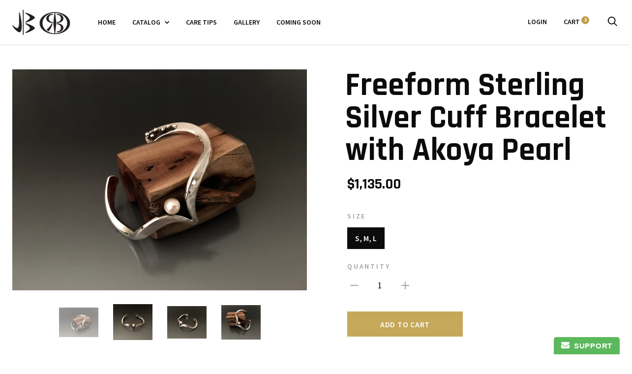

--- FILE ---
content_type: application/javascript
request_url: https://www.improvedcontactform.com/ws/loader/?shop=ron-boyd-designs-jack-boyd-art-studio.myshopify.com
body_size: 385
content:
if (typeof window.wsg_options === 'undefined' || window.wsg_options.length == 0) {
window.wsg_has_premium = false;
window.wsg_options = [{"questions":{"0":{"type":"text","name":"question_0","label":"Name"},"1":{"type":"email","name":"question_1","label":"E-mail"},"99":{"type":"textarea","name":"question_99","label":"Message"}},"location_rule":[],"location_rule_select":[],"referrer_rule":[],"referrer_rule_select":[],"page_rule":[],"page_rule_select":[],"widgetname":"Improved Contact Form","bgcolor":"#F5F5F5","buttoncolor":"#5cb85c","buttontextcolor":"#FFFFFF","textcolor":"#000000","title":"EMAIL US","intro":"<p>Please submit your information below or call us at 858.386.3511<\/p>","thankyou":"<p>Your message has been sent. Thank you for contacting us!<\/p>","buttonlabel":"Send Message","tabtext":"SUPPORT","tabcolor":"#5cb85c","tabtextcolor":"#FFFFFF","tabicon":true,"bgimg":"","bgtransparency":50,"trigger":"tab","tabposition":"bottomright","showbranding":true,"showdesktop":true,"showmobile":true,"sendemail":true,"emailto":"jackboydartstudio@gmail.com","type":"contact","id":"0d1db4286808bb14023e416c6064417d"}];
window.wsg_location = 'Columbus, Ohio, United States';
window.wsg_country = 'US';
window.wsg_icf = {"questions":{"0":{"type":"text","name":"question_0","label":"Name"},"1":{"type":"email","name":"question_1","label":"E-mail"},"99":{"type":"textarea","name":"question_99","label":"Message"}},"location_rule":[],"location_rule_select":[],"referrer_rule":[],"referrer_rule_select":[],"page_rule":[],"page_rule_select":[],"widgetname":"Improved Contact Form","bgcolor":"#F5F5F5","buttoncolor":"#5cb85c","buttontextcolor":"#FFFFFF","textcolor":"#000000","title":"EMAIL US","intro":"<p>Please submit your information below or call us at 858.386.3511<\/p>","thankyou":"<p>Your message has been sent. Thank you for contacting us!<\/p>","buttonlabel":"Send Message","tabtext":"SUPPORT","tabcolor":"#5cb85c","tabtextcolor":"#FFFFFF","tabicon":true,"bgimg":"","bgtransparency":50,"trigger":"tab","tabposition":"bottomright","showbranding":true,"showdesktop":true,"showmobile":true,"sendemail":true,"emailto":"jackboydartstudio@gmail.com","type":"contact","id":"0d1db4286808bb14023e416c6064417d"};
window.wsg_brand_url = 'https://apps.shopify.com/improved-contact-form';
window.wsg_brand_name = 'Improved Contact Form';

}